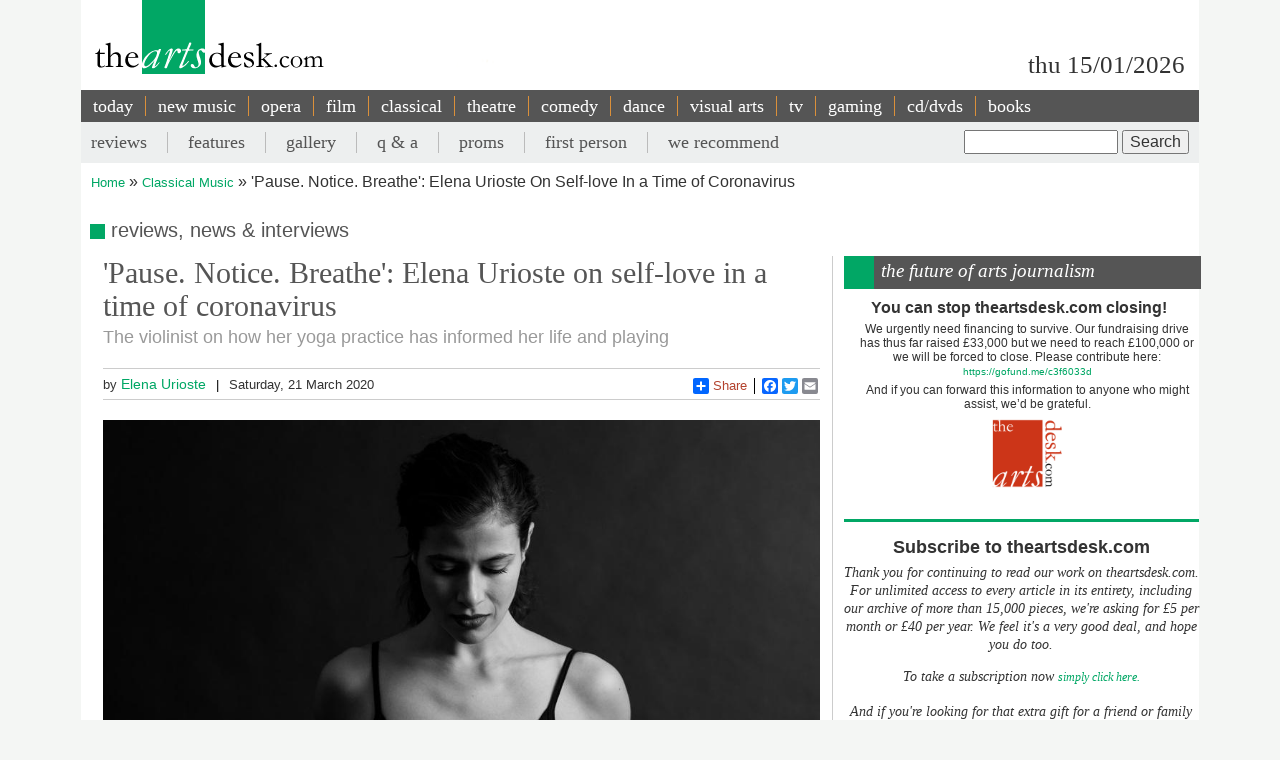

--- FILE ---
content_type: text/html; charset=UTF-8
request_url: https://theartsdesk.com/classical-music/pause-notice-breathe-elena-urioste-self-love-time-coronavirus
body_size: 17471
content:
<!DOCTYPE html>
<html lang="en" dir="ltr" prefix="content: http://purl.org/rss/1.0/modules/content/  dc: http://purl.org/dc/terms/  foaf: http://xmlns.com/foaf/0.1/  og: http://ogp.me/ns#  rdfs: http://www.w3.org/2000/01/rdf-schema#  schema: http://schema.org/  sioc: http://rdfs.org/sioc/ns#  sioct: http://rdfs.org/sioc/types#  skos: http://www.w3.org/2004/02/skos/core#  xsd: http://www.w3.org/2001/XMLSchema# ">
  <head>
    <meta charset="utf-8" />
<meta name="description" content="The Arts Desk’s team of professional critics offer unrivalled review coverage, in-depth interviews and features on popular music, classical, art, theatre, comedy, opera, comedy and dance. Dedicated art form pages, readers’ comments, What’s On and our user-friendly theatre and film recommendations" />
<meta name="abstract" content="Overnight reviews, interviews, features and opinion. Unrivalled coverage of popular music, classical, art, theatre, comedy, opera, comedy and dance." />
<link rel="canonical" href="http://theartsdesk.com/classical-music/pause-notice-breathe-elena-urioste-self-love-time-coronavirus" />
<meta property="og:title" content="&#039;Pause. Notice. Breathe&#039;: Elena Urioste on self-love in a time of coronavirus" />
<meta property="og:description" content="In my second year as a violin student at the Curtis Institute, my right arm started going numb from my elbow to my fingertips on a fairly regular basis. It was rather like how your limbs feel right before they fall asleep: not full-on pins and needles, but a dull, hot emptiness, like there was no blood to keep that piece of me alive and vibrant. I was overworked, sleep-deprived, and using my body as a landfill for garbage like Entemann’s donuts, Red Bull, and DeKuyper Sour Apple Pucker." />
<meta property="article:modified_time" content="2020-03-24T11:16:10+00:00" />
<meta name="twitter:title" content="&#039;Pause. Notice. Breathe&#039;: Elena Urioste on self-love in a time of coronavirus" />
<meta name="twitter:description" content="In my second year as a violin student at the Curtis Institute, my right arm started going numb from my elbow to my fingertips on a fairly regular basis. It was rather like how your limbs feel right before they fall asleep: not full-on pins and needles, but a dull, hot emptiness, like there was no blood to keep that piece of me alive and vibrant. I was overworked, sleep-deprived, and using my body as a landfill for garbage like Entemann’s donuts, Red Bull, and DeKuyper Sour Apple Pucker." />
<meta name="Generator" content="Drupal 10 (https://www.drupal.org)" />
<meta name="MobileOptimized" content="width" />
<meta name="HandheldFriendly" content="true" />
<meta name="viewport" content="width=device-width, initial-scale=1.0" />
<script type='text/javascript'>
  var googletag = googletag || {};
  googletag.cmd = googletag.cmd || [];
  // Add a place to store the slot name variable.
  googletag.slots = googletag.slots || {};

  (function() {
    var useSSL = 'https:' == document.location.protocol;
    var src = (useSSL ? 'https:' : 'http:') +
      '//securepubads.g.doubleclick.net/tag/js/gpt.js';

    var gads = document.createElement('script');
    gads.async = true;
    gads.type = 'text/javascript';
    gads.src = src;
    var node = document.getElementsByTagName('script')[0];
    node.parentNode.insertBefore(gads, node);
    
  })();
</script>
<script type="text/javascript">
  googletag.cmd.push(function() {

  
  googletag.slots["mpu"] = googletag.defineSlot("//6424144/MPU", [300, 250], "js-dfp-tag-mpu")

    .addService(googletag.pubads())

  
  
  
      ;

  });

</script>
<script type="text/javascript">
googletag.cmd.push(function() {

      googletag.pubads().enableAsyncRendering();
        googletag.pubads().enableSingleRequest();
        googletag.pubads().collapseEmptyDivs();
      
  googletag.enableServices();
});

</script>
<link rel="icon" href="/sites/default/files/favicon.ico" type="image/vnd.microsoft.icon" />
<link rel="amphtml" href="http://theartsdesk.com/classical-music/pause-notice-breathe-elena-urioste-self-love-time-coronavirus?amp" />

    <title>&#039;Pause. Notice. Breathe&#039;: Elena Urioste on self-love in a time of coronavirus | The Arts Desk</title>
    <link rel="stylesheet" media="all" href="/themes/contrib/stable/css/core/components/progress.module.css?t8hs4r" />
<link rel="stylesheet" media="all" href="/themes/contrib/stable/css/core/components/ajax-progress.module.css?t8hs4r" />
<link rel="stylesheet" media="all" href="/themes/contrib/stable/css/system/components/align.module.css?t8hs4r" />
<link rel="stylesheet" media="all" href="/themes/contrib/stable/css/system/components/fieldgroup.module.css?t8hs4r" />
<link rel="stylesheet" media="all" href="/themes/contrib/stable/css/system/components/container-inline.module.css?t8hs4r" />
<link rel="stylesheet" media="all" href="/themes/contrib/stable/css/system/components/clearfix.module.css?t8hs4r" />
<link rel="stylesheet" media="all" href="/themes/contrib/stable/css/system/components/details.module.css?t8hs4r" />
<link rel="stylesheet" media="all" href="/themes/contrib/stable/css/system/components/hidden.module.css?t8hs4r" />
<link rel="stylesheet" media="all" href="/themes/contrib/stable/css/system/components/item-list.module.css?t8hs4r" />
<link rel="stylesheet" media="all" href="/themes/contrib/stable/css/system/components/js.module.css?t8hs4r" />
<link rel="stylesheet" media="all" href="/themes/contrib/stable/css/system/components/nowrap.module.css?t8hs4r" />
<link rel="stylesheet" media="all" href="/themes/contrib/stable/css/system/components/position-container.module.css?t8hs4r" />
<link rel="stylesheet" media="all" href="/themes/contrib/stable/css/system/components/reset-appearance.module.css?t8hs4r" />
<link rel="stylesheet" media="all" href="/themes/contrib/stable/css/system/components/resize.module.css?t8hs4r" />
<link rel="stylesheet" media="all" href="/themes/contrib/stable/css/system/components/system-status-counter.css?t8hs4r" />
<link rel="stylesheet" media="all" href="/themes/contrib/stable/css/system/components/system-status-report-counters.css?t8hs4r" />
<link rel="stylesheet" media="all" href="/themes/contrib/stable/css/system/components/system-status-report-general-info.css?t8hs4r" />
<link rel="stylesheet" media="all" href="/themes/contrib/stable/css/system/components/tablesort.module.css?t8hs4r" />
<link rel="stylesheet" media="all" href="/modules/contrib/fivestar/css/fivestar.css?t8hs4r" />
<link rel="stylesheet" media="all" href="/themes/contrib/stable/css/views/views.module.css?t8hs4r" />
<link rel="stylesheet" media="all" href="/themes/contrib/stable/css/filter/filter.admin.css?t8hs4r" />
<link rel="stylesheet" media="all" href="/core/modules/layout_discovery/layouts/onecol/onecol.css?t8hs4r" />
<link rel="stylesheet" media="all" href="/modules/custom/tad_common/css/image_styles_everywhere.css?t8hs4r" />
<link rel="stylesheet" media="all" href="/themes/contrib/stable/css/core/assets/vendor/normalize-css/normalize.css?t8hs4r" />
<link rel="stylesheet" media="all" href="/themes/contrib/stable/css/core/normalize-fixes.css?t8hs4r" />
<link rel="stylesheet" media="all" href="/themes/contrib/classy/css/components/action-links.css?t8hs4r" />
<link rel="stylesheet" media="all" href="/themes/contrib/classy/css/components/breadcrumb.css?t8hs4r" />
<link rel="stylesheet" media="all" href="/themes/contrib/classy/css/components/button.css?t8hs4r" />
<link rel="stylesheet" media="all" href="/themes/contrib/classy/css/components/collapse-processed.css?t8hs4r" />
<link rel="stylesheet" media="all" href="/themes/contrib/classy/css/components/container-inline.css?t8hs4r" />
<link rel="stylesheet" media="all" href="/themes/contrib/classy/css/components/details.css?t8hs4r" />
<link rel="stylesheet" media="all" href="/themes/contrib/classy/css/components/exposed-filters.css?t8hs4r" />
<link rel="stylesheet" media="all" href="/themes/contrib/classy/css/components/field.css?t8hs4r" />
<link rel="stylesheet" media="all" href="/themes/contrib/classy/css/components/form.css?t8hs4r" />
<link rel="stylesheet" media="all" href="/themes/contrib/classy/css/components/icons.css?t8hs4r" />
<link rel="stylesheet" media="all" href="/themes/contrib/classy/css/components/inline-form.css?t8hs4r" />
<link rel="stylesheet" media="all" href="/themes/contrib/classy/css/components/item-list.css?t8hs4r" />
<link rel="stylesheet" media="all" href="/themes/contrib/classy/css/components/link.css?t8hs4r" />
<link rel="stylesheet" media="all" href="/themes/contrib/classy/css/components/links.css?t8hs4r" />
<link rel="stylesheet" media="all" href="/themes/contrib/classy/css/components/menu.css?t8hs4r" />
<link rel="stylesheet" media="all" href="/themes/contrib/classy/css/components/more-link.css?t8hs4r" />
<link rel="stylesheet" media="all" href="/themes/contrib/classy/css/components/pager.css?t8hs4r" />
<link rel="stylesheet" media="all" href="/themes/contrib/classy/css/components/tabledrag.css?t8hs4r" />
<link rel="stylesheet" media="all" href="/themes/contrib/classy/css/components/tableselect.css?t8hs4r" />
<link rel="stylesheet" media="all" href="/themes/contrib/classy/css/components/tablesort.css?t8hs4r" />
<link rel="stylesheet" media="all" href="/themes/contrib/classy/css/components/tabs.css?t8hs4r" />
<link rel="stylesheet" media="all" href="/themes/contrib/classy/css/components/textarea.css?t8hs4r" />
<link rel="stylesheet" media="all" href="/themes/contrib/classy/css/components/ui-dialog.css?t8hs4r" />
<link rel="stylesheet" media="all" href="/themes/contrib/classy/css/components/messages.css?t8hs4r" />
<link rel="stylesheet" media="all" href="/themes/contrib/classy/css/components/node.css?t8hs4r" />
<link rel="stylesheet" media="all" href="/themes/contrib/classy/css/components/progress.css?t8hs4r" />
<link rel="stylesheet" media="all" href="/themes/custom/artsdesk_theme/stylesheets/article_lb_section.css?t8hs4r" />
<link rel="stylesheet" media="all" href="/themes/custom/artsdesk_theme/stylesheets/article.css?t8hs4r" />
<link rel="stylesheet" media="all" href="/themes/custom/artsdesk_theme/stylesheets/blocks.css?t8hs4r" />
<link rel="stylesheet" media="all" href="/themes/custom/artsdesk_theme/stylesheets/category.css?t8hs4r" />
<link rel="stylesheet" media="all" href="/themes/custom/artsdesk_theme/stylesheets/homepage.css?t8hs4r" />
<link rel="stylesheet" media="all" href="/themes/custom/artsdesk_theme/stylesheets/site.css?t8hs4r" />

    <script type="application/json" data-drupal-selector="drupal-settings-json">{"path":{"baseUrl":"\/","pathPrefix":"","currentPath":"node\/84954","currentPathIsAdmin":false,"isFront":false,"currentLanguage":"en","currentQuery":{"_wrapper_format":"html"}},"pluralDelimiter":"\u0003","suppressDeprecationErrors":true,"ajaxPageState":{"libraries":"[base64]","theme":"artsdesk_theme","theme_token":null},"ajaxTrustedUrl":{"\/search\/node":true,"\/comment\/reply\/node\/84954\/comment_node_article":true},"gtag":{"tagId":"","consentMode":false,"otherIds":[],"events":[],"additionalConfigInfo":[]},"gtm":{"tagId":null,"settings":{"data_layer":"dataLayer","include_classes":false,"allowlist_classes":"","blocklist_classes":"","include_environment":false,"environment_id":"","environment_token":""},"tagIds":["GTM-P3QR8R"]},"statistics":{"data":{"nid":"84954"},"url":"\/modules\/contrib\/statistics\/statistics.php"},"ckeditor5Premium":{"isMediaInstalled":true},"user":{"uid":0,"permissionsHash":"c6e6155d32f07a2f62381393c316701ba799b323ff3132073ed10f7b48b0264e"}}</script>
<script src="/core/misc/drupalSettingsLoader.js?v=10.5.6"></script>
<script src="/modules/contrib/google_tag/js/gtag.js?t8hs4r"></script>
<script src="/modules/contrib/google_tag/js/gtm.js?t8hs4r"></script>

  </head>
  <body class="path-node page-node-type-article">
        <a href="#main-content" class="visually-hidden focusable skip-link">
      Skip to main content
    </a>
    <noscript><iframe src="https://www.googletagmanager.com/ns.html?id=GTM-P3QR8R"
                  height="0" width="0" style="display:none;visibility:hidden"></iframe></noscript>

      <div class="dialog-off-canvas-main-canvas" data-off-canvas-main-canvas>
    <div class="layout-container classical">

  <header role="banner">
    
  </header>

  <div class="l-logo-date-bar">
    <div class="l-logo">
      <div class="logo">
          <a href="/" title="Home">
            <img src="/themes/custom/artsdesk_theme/logo.png" alt="Home">
          </a>
          <div class="bgColorLogo"></div>
      </div>
    </div>
    <div class="l-date">
        thu 15/01/2026
    </div>
  </div>

  <nav id="mobile_menu">
    <ul>
      <li id="mobile_section" class=""><a id="tab1button">Sections</a></li>
      <li id="mobile_search" class=""><a id="tab2button">Search</a></li>
    </ul>
  </nav>
  <div id="tab1" class="tab_content ui-tabs-panel ui-widget-content ui-corner-bottom">
    <div class="block block-menu" id="block-menu-primary-links">
      <ul id="main-menu" class="menu">
        <li><a href="/" title="" class="active-trail active">today</a></li>
        <li><a href="/new-music" class="olive">new music</a></li>
        <li><a href="/opera" class="orange">opera</a></li>
        <li><a href="/film" class="maroon">film</a></li>
        <li><a href="/classical" class="green">classical</a></li>
        <li><a href="/theatre" class="lilac">theatre</a></li>
        <li><a href="/comedy" class="pink">comedy</a></li>
        <li><a href="/dance" class="yellow">dance</a></li>
        <li><a href="/visual-arts" class="lightOlive">visual arts</a></li>
        <li><a href="/tv" class="lime">tv</a></li>
        <li><a href="/gaming" title="">gaming</a></li>
        <li><a href="/cdsdvds" title="">CD/DVDs</a></li>
        <li><a href="/books" title="">Books</a></li>
        <li><a href="/">&nbsp;</a></li>
      </ul>
    </div>
  </div>
  <div id="tab2" class="tab_content ui-tabs-panel ui-widget-content ui-corner-bottom">
    <div id="small-search-box">
      <div id="block-search-form--2" class="block block-search">
        <div class="content">
          <form action="/" method="post" id="search-block-form" accept-charset="UTF-8">
            <div>
              <div class="container-inline">
                <h2 class="element-invisible">Search form</h2>
                <div class="form-item form-type-textfield form-item-search-block-form">
                  <label class="element-invisible" for="edit-search-block-form--2">Search </label>
                  <input title="Enter the terms you wish to search for." type="text" id="edit-search-block-form--2" name="search_block_form" value="" size="15" maxlength="128" class="form-text">
                </div>
                <div class="form-actions form-wrapper" id="edit-actions">
                  <input type="submit" id="edit-submit" name="op" value="Search" class="form-submit">
                </div>
                <input type="hidden" name="form_build_id" value="form-457jQYmP7TNOH3OBB2iLVURur8sJqAEgHvXgJP_Znuw">
                <input type="hidden" name="form_id" value="search_block_form">
              </div>
            </div>
          </form>
        </div>
      </div>
    </div>
  </div>


    <div class="region region-primary-menu">
    <nav role="navigation" aria-labelledby="block-artsdesk-theme-main-menu-menu" id="block-artsdesk-theme-main-menu" class="block block-menu navigation menu--main">
            
  <h2 class="visually-hidden" id="block-artsdesk-theme-main-menu-menu">Main navigation</h2>
  

        
                <ul class="menu menu--level-1">
                    <li class="menu-item">
        <a href="/" data-drupal-link-system-path="&lt;front&gt;">today</a>
              </li>
                <li class="menu-item">
        <a href="/new-music" data-drupal-link-system-path="node/93425">new music</a>
              </li>
                <li class="menu-item">
        <a href="/opera" data-drupal-link-system-path="node/93424">opera</a>
              </li>
                <li class="menu-item">
        <a href="/film" data-drupal-link-system-path="node/93423">film</a>
              </li>
                <li class="menu-item">
        <a href="/classical" data-drupal-link-system-path="node/93422">classical</a>
              </li>
                <li class="menu-item">
        <a href="/theatre" data-drupal-link-system-path="node/93421">theatre</a>
              </li>
                <li class="menu-item">
        <a href="/comedy" data-drupal-link-system-path="node/93420">comedy</a>
              </li>
                <li class="menu-item">
        <a href="/dance" data-drupal-link-system-path="node/93419">dance</a>
              </li>
                <li class="menu-item">
        <a href="/visual-arts" data-drupal-link-system-path="node/93418">visual arts</a>
              </li>
                <li class="menu-item">
        <a href="/tv" data-drupal-link-system-path="node/93417">tv</a>
              </li>
                <li class="menu-item">
        <a href="/gaming" data-drupal-link-system-path="node/93416">gaming</a>
              </li>
                <li class="menu-item">
        <a href="/node/93427" data-drupal-link-system-path="node/93427">cd/dvds</a>
              </li>
                <li class="menu-item">
        <a href="/node/93426" data-drupal-link-system-path="node/93426">books</a>
              </li>
        </ul>
  


  </nav>

  </div>

    <div class="region region-secondary-menu">
    <div class="search-block-form block block-search container-inline" data-drupal-selector="search-block-form" id="block-searchform" role="search">
  
    
      <form action="/search/node" method="get" id="search-block-form" accept-charset="UTF-8">
  <div class="js-form-item form-item js-form-type-search form-type-search js-form-item-keys form-item-keys form-no-label">
      <label for="edit-keys" class="visually-hidden">Search</label>
        <input title="Enter the terms you wish to search for." data-drupal-selector="edit-keys" type="search" id="edit-keys" name="keys" value="" size="15" maxlength="128" class="form-search" />

        </div>
<div data-drupal-selector="edit-actions" class="form-actions js-form-wrapper form-wrapper" id="edit-actions"><input data-drupal-selector="edit-submit" type="submit" id="edit-submit" value="Search" class="button js-form-submit form-submit" />
</div>

</form>

  </div>
<nav role="navigation" aria-labelledby="block-artsdesk-theme-secondarymenu-menu" id="block-artsdesk-theme-secondarymenu" class="block block-menu navigation menu--secondary-menu">
            
  <h2 class="visually-hidden" id="block-artsdesk-theme-secondarymenu-menu">Secondary menu</h2>
  

        
                <ul class="menu menu--level-1">
                    <li class="menu-item">
        <a href="/reviews" data-drupal-link-system-path="node/93414">reviews</a>
              </li>
                <li class="menu-item">
        <a href="/features" data-drupal-link-system-path="node/93413">features</a>
              </li>
                <li class="menu-item">
        <a href="/galleries" data-drupal-link-system-path="node/93412">gallery</a>
              </li>
                <li class="menu-item">
        <a href="/q" data-drupal-link-system-path="node/93411">q &amp; a</a>
              </li>
                <li class="menu-item">
        <a href="/topics/proms" data-drupal-link-system-path="taxonomy/term/369">proms</a>
              </li>
                <li class="menu-item">
        <a href="/topics/first-person" data-drupal-link-system-path="taxonomy/term/2068">first person</a>
              </li>
                <li class="menu-item">
        <a href="/we-recommend" data-drupal-link-system-path="node/93410">we recommend</a>
              </li>
        </ul>
  


  </nav>

  </div>


    <div class="region region-breadcrumb">
    <div id="block-artsdesk-theme-breadcrumbs" class="block block-system block-system-breadcrumb-block">
  
    
        <nav class="breadcrumb" role="navigation" aria-labelledby="system-breadcrumb">
    <h2 id="system-breadcrumb" class="visually-hidden">Breadcrumb</h2>
    <ol>
          <li>
                  <a href="/">Home</a>
              </li>
          <li>
                  <a href="/classical-music">Classical Music</a>
              </li>
          <li>
                  &#039;Pause. Notice. Breathe&#039;: Elena Urioste On Self-love In a Time of Coronavirus
              </li>
        </ol>
  </nav>

  </div>

  </div>


    <div class="region region-highlighted">
    <div data-drupal-messages-fallback class="hidden"></div>

  </div>


  

  <main role="main">
    <a id="main-content" tabindex="-1"></a>
    <div class="layout-content">
        <div class="region region-content">
    <div id="block-artsdesk-theme-artsdesk-new-system-main" class="block block-system block-system-main-block">
  
    
      
<article data-history-node-id="84954" about="/classical-music/pause-notice-breathe-elena-urioste-self-love-time-coronavirus" typeof="schema:Article" class="node node--type-article node--view-mode-full">

  
      <span property="schema:name" content="&#039;Pause. Notice. Breathe&#039;: Elena Urioste on self-love in a time of coronavirus" class="rdf-meta hidden"></span>
  <span property="schema:interactionCount" content="UserComments:0" class="rdf-meta hidden"></span>


  
  <div class="node__content">
      <div class="layout layout--onecol">
    <div  class="layout__region layout__region--content">
      <div class="block block-tad-common block-article-category-title-block">
  
    
      reviews, news & interviews
  </div>

    </div>
  </div>
    <div class="layout layout--article">

        <div   class="layout__region layout__region--first layout__region-sidebar region-small" >
            <div  class="layout__region layout__region--third layout__region-sidebar region-small" >
                                    <div class="block block-layout-builder block-field-blocknodearticletitle">
  
    
      <span property="schema:name" class="field field--name-title field--type-string field--label-hidden">
  <h1 class="articleTitle">&#039;Pause. Notice. Breathe&#039;: Elena Urioste on self-love in a time of coronavirus</h1>
</span>

  </div>
<div class="block block-layout-builder block-field-blocknodearticlefield-tag-line">
  
    
      
      <h2 class="tagline">The violinist on how her yoga practice has informed her life and playing</h2>
  
  </div>
<div class="block block-tad-common block-article-author-date-block">
  
    
      <div class='author_date'><span class='author'>by&nbsp;<a href='/user/20628'>Elena Urioste</a></span><span class='created'>Saturday, 21 March 2020</span></div>
  </div>
<div class="block block-tad-common block-article-share-block">
  
    
      <div class="shareThis">
  <h3>share this article</h3>
	<span class="like">
			<iframe src="//www.facebook.com/plugins/like.php?href&amp;send=false&amp;layout=button_count&amp;width=450&amp;show_faces=false&amp;action=like&amp;colorscheme=light&amp;font&amp;height=21" scrolling="no" frameborder="0" style="border:none; overflow:hidden; width:450px; height:21px;" allowTransparency="true"></iframe>
	</span>
	<!-- Place this tag where you want the +1 button to render -->
	<span class="plusone"><g:plusone size="small"></g:plusone></span>

	<!-- Place this render call where appropriate -->
	<script type="text/javascript">
		window.___gcfg = {lang: "en-GB"};

		(function() {
			var po = document.createElement("script"); po.type = "text/javascript"; po.async = true;
			po.src = "https://apis.google.com/js/plusone.js";
			var s = document.getElementsByTagName("script")[0]; s.parentNode.insertBefore(po, s);
		})();
	</script>


	<div class="a2a_kit a2a_default_style">
		<a class="a2a_dd" href="https://www.addtoany.com/share_save">Share</a>
		<span class="a2a_divider"></span>
		<a class="a2a_button_facebook"></a>
		<a class="a2a_button_twitter"></a>
		<a class="a2a_button_email"></a>
	 <?php echo init_print_link($node); ?>
	</div>
	<script type="text/javascript">
	var a2a_config = a2a_config || {};
	a2a_config.onclick = 1;
	</script>
	<script type="text/javascript" src="https://static.addtoany.com/menu/page.js"></script>
 </div> <!-- shareThis -->
  </div>
<div class="block block-layout-builder block-field-blocknodearticlefield-mast-image">
  
    
      
            <div class="field field--name-field-mast-image field--type-image field--label-hidden field__item">    <picture>
                  <source srcset="/sites/default/files/styles/1434_wide/public/mastimages/_DSC5913-2.jpg?itok=_8e38vZA 1x" media="all and (min-width: 975px)" type="image/jpeg" width="1000" height="923"/>
              <source srcset="/sites/default/files/styles/1434_wide/public/mastimages/_DSC5913-2.jpg?itok=_8e38vZA 1x" media="all and (min-width: 641px) and (max-width: 974px)" type="image/jpeg" width="1000" height="923"/>
              <source srcset="/sites/default/files/styles/1280_wide/public/mastimages/_DSC5913-2.jpg?itok=S-vOR8F8 1x" media="all and (max-width: 640px)" type="image/jpeg" width="1000" height="923"/>
                  <img loading="lazy" width="840" height="775" src="/sites/default/files/styles/840_wide/public/mastimages/_DSC5913-2.jpg?itok=ZXBjmfRV" alt="" title="Elena Urioste: &#039;I  choose to do what my decade of yoga experience and 200 hours of teacher training has taught me&#039;" typeof="foaf:Image" />

  </picture>
<div class="mast_image_title">Elena Urioste: &#039;I  choose to do what my decade of yoga experience and 200 hours of teacher training has taught me&#039;</div>


</div>
      
  </div>
<div class="block block-layout-builder block-field-blocknodearticlefield-mast-image-credits">
  
    
      
            <div class="field field--name-field-mast-image-credits field--type-string field--label-hidden field__item">All images by Daniel Kavazos</div>
      
  </div>

                            </div>
            <div  class="layout__region layout__region--fourth layout__region-sidebar region-small" >
                                    <div class="block block-layout-builder block-field-blocknodearticlebody">
      <div id="unsubscribed_summary">
      
            <div property="schema:text" class="clearfix text-formatted field field--name-body field--type-text-with-summary field--label-hidden field__item"><p>In my second year as a <a href="https://theartsdesk.com/topics/violin" title="Violin on theartsdesk">violin</a> student at the Curtis Institute, my right arm started going numb from my elbow to my fingertips on a fairly regular basis. It was rather like how your limbs feel right before they fall asleep: not full-on pins and needles, but a dull, hot emptiness, like there was no blood to keep that piece of me alive and vibrant. I was overworked, sleep-deprived, and using my body as a landfill for garbage like Entemann’s donuts, Red Bull, and DeKuyper Sour Apple Pucker. The arm numbness was exacerbated by sitting, so I had to be excused from orchestra regularly, incurring the wrath and eye-rolls of the Curtis orchestra manager.</p></div>
      
    </div>
    <div id="transparent_div" class="PicoSignal">
    </div>
    <div id="pico">
      
            <div property="schema:text" class="clearfix text-formatted field field--name-body field--type-text-with-summary field--label-hidden field__item"><p>My mentors and fellow classmates were as clueless about how to remedy my issue, let alone what might be causing it, as I was. The best advice anyone could give me was to go see the local “hand doctor”, whose solutions to musicians’ ailments almost always involved a scalpel. Finally, a friend suggested that I go see a Rolfer. I had no idea what that meant, and frankly I’m still a little hazy on it, but by that point I was just desperate to have a functional bow arm.</p><p>The Rolfing worked, sort of, but only after I’d shelled out thousands of dollars for the prescribed ten sessions of treatment, many of which had little or nothing to do with my actual issue. My numbness mostly went away - perhaps from the hands-on bodywork or maybe just due to my own sheer will - but each time the sensation showed signs of returning in the months following, I grew terrified. I had no idea what the numbness meant or how to fix it on my own. <img src="/sites/default/files/images/stories/CLASSICAL/David_Nice/DSC08380.jpg" alt="Elena Urioste and Melissa White" class="imgCol" width="1000" height="666">Fast-forward to the summer of 2009, when I stumbled into my first hot yoga class in lower Manhattan feeling anxious, heartbroken, and lost, with the aim not of managing violin-related injuries but rather of reclaiming my mojo out of the ashes of a relationship-gone-wrong.&nbsp;I remember every detail of that class: the view of the Flatiron building across the street, the woefully unabsorbent fabric of my outfit, the name of the kind student to my right who graciously demonstrated anything I didn’t immediately understand (Hilary). I emerged drenched and exhausted, but like a fire had been ignited within me. From my first 90 minutes of focusing, breathing, and balancing on a mat, I knew I had found home.</p><p>As the days ticked by and I began to fall out of love with a dishonest man and in love with a yoga practice that demanded that I engage deeply, unrelentingly honestly with myself, fellow violinist and one of my dearest friends, Melissa White (<strong>pictured above</strong> with Urioste), was simultaneously dipping her toes into the same practice a few hundred miles north. That October on an early-days Sphinx Chamber Orchestra tour, we got to chatting about our experiences with integrating yoga into our hectic lives as performers: lo and behold, she was just as enamoured as I was and the benefits that we were both discovering as a result of practicing regularly had, in just a few short months, already transformed our relationships with the violin.</p><p>We noticed improved muscular control in our playing, a healthier balance of compassion and discipline in the practice room, an easier time managing performance nerves, and a greater sense of peace with the world around us (which, let me tell you, <em>really</em> comes in handy at airports). Both active teachers within our respective musical careers, we began noticing ourselves advising students to explore&nbsp;principles learned in yoga classes as much&nbsp;as those from&nbsp;our own musical studies.</p><p>The truth is, the two fields are inextricably linked, and out of this realization the idea for our programme, Intermission [see link below], was born in 2017. What started as little more as a conceptual pipe dream - sharing pearls of yoga wisdom with our fellow musicians over dinner at our shared kitchen table in Manhattan - has grown into a multifaceted enterprise that includes retreats for professional musicians, sessions for music students, and a free app [link below] that offers music, movement and mindfulness tools to musicians of all ages and stages. <img src="/sites/default/files/images/stories/CLASSICAL/David_Nice/_DSC5804.jpg" alt="Elena Urioste practising yoga" class="imgCol" width="1000" height="667">Yoga is by no means a panacea, and nor is it a cult. The very best yoga, at its core, is science — non-invasive, basic, “the foot bone’s connected to the... leg bone!” science. I am not a medical professional, nor am I an anatomy scholar, but what I am, now, is a recently certified yoga teacher and longtime devoted practitioner who is acutely aware of her body, in tune with how it feels at any given moment. I have a healthy enough understanding of what joint/muscle/ligament is supposed to go where so that when something doesn’t feel good, I know how to move it to correct the problem and prevent more serious issues. I know to take breaks when I feel stiff or fatigued from playing. I know that it is okay to admit when I feel pain or discomfort, and that it’s also okay to tell people off when they roll their eyes at you.</p><p>On a deeper level, the practice of yoga has allowed my body to clear space for whatever it is that I need at any given moment — stillness, clarity, compassion, fire, deeper curiosity, patience — and has helped me to cultivate the ability to pause before I react. Yoga is a way of life that includes a physical practice, yes, but&nbsp;<em>asana</em>&nbsp;are also portals to anything deeper that you need or want: mental focus, meditation, emotional expansion, deep spirituality, or anything else entirely personal or perhaps even undefinable. Love. Self-love: perhaps the most fundamental kind.</p><p>And so, here we are now, amidst a bout of international panic due to COVID-19/coronavirus/the "beer" + "germ" emojis (the latter being my preferred method of depicting it in print). The classical music industry is certainly no stranger to the havoc it’s wrought - in fact the performing arts seem to be taking one of the biggest hits, as our craft depends on large gatherings of people showing up to experience that which we've worked so hard to prepare. Concerts are cancelled, travel is restricted or downright impossible, and weeks, months, years of preparation for performances, auditions, and projects have seemingly evaporated into thin air. Few have been spared, from the sparkliest opera stars to those of us scraping together the next month’s rent through more intimate gigs - scrolling through social media this past week, I feel truly devastated for my friends, colleagues, and students, all of whom appear to be affected in some way or another by the fallout of this devastating pandemic.</p><p><strong>Watch Elena Urioste and Melissa White in action<br></strong></p><p><iframe src="https://www.youtube.com/embed/aOcMHmiG5Zk" width="425" height="350" frameborder="0"></iframe></p><p>Whatever our thoughts or practices regarding the health concerns of the coronavirus, it appears none of us are immune to the psychological, logistical, and financial ramifications of the virus and our governments’ attempts to manage its spread. I wish that there was something I could do to salvage the cancelled concerts (my own included), soothe the crushing disappointment of travel plans gone awry, and slow the spread of this terrible virus. In all honesty, I’m immensely worried myself - how will I get through the next few months financially, how will this mess affect my UK spouse visa application which has taken months to compile and years off my life? - but I know that realistically, none of these things are within my control and are ultimately less important than keeping others and myself safe. I could join the mass hysteria, scream and moan and hoard toilet paper and blame people and feel sorry for myself… or I can choose to do what my decade of yoga experience and 200 hours of teacher training has taught me:</p><p>Pause. Notice. Breathe.&nbsp;&nbsp;</p><p>One silver lining of this pandemic has been that I’ve observed unprecedented levels of generosity and compassion from my fellow musicians, many of them offering videos of themselves pouring their hearts out through their music, teaching tips and advice, and virtual shoulders to lean on. My own powers to control this virus and its associated fallout are obviously limited, but I do feel confident in my ability to bring large swathes of people - nervous performers, squirmy kids, skeptics, Type A overachievers, and habitual worriers alike - into a place of calm through slow, mindful breathing. I know how to regulate my own heart rate, manage my anxiety levels, keep my body busy in productive ways, and pause before reacting impulsively or potentially destructively. Yoga has afforded me these tools, as a musician and a human, and now, through our own little video offering, Melissa and I would like to some of share them with you in the hopes that they’ll provide some small comfort during this time of great uncertainty. I’m determined to find a way to help my fellow musicians, in moments of struggle and relative normalcy alike, and I hope that the intersection of my two passions — music and yoga&nbsp;— can afford my fellow humans even a fleeting moment of solace.</p><p><em>Elena Urioste and her husband, the pianist Tom Poster, are also offering "<a href="https://www.youtube.com/results?search_query=%23UriPosteJukeBox" class="yt-simple-endpoint style-scope yt-formatted-string">#UriPosteJukeBox</a><span class="style-scope yt-formatted-string" dir="auto">, the self-isolation, self-entertainment project...as we wait out COVID-19!</span>". Now on YouTube (click on the hashtag)</em></p><ul><li><a href="https://theartsdesk.com/classical-music/classical-cds-weekly-grieg-sibelius-papagena" title="Urioste/Poster Grieg CD reviewed on theartsdesk"><em>Graham Rickson review Elena Urioste's disc of Grieg Violin Sonata with husband Tom Poster in his Classical CDs Weekly column</em></a></li><li><a href="https://www.intermissionsessions.com/" title="Intermission website">Intermission'<em>s website</em></a></li><li><a href="https://apps.apple.com/us/app/intermission-app/id1464473222" title="Free Intermission app"><em>Download the free </em>Intermission<em> app</em></a></li></ul></div>
      
    </div> <!-- Close pico div -->
  </div>
<div class="block block-layout-builder block-field-blocknodearticlecomment-node-article">
        <section class="field field--name-comment-node-article field--type-comment field--label-hidden comment-wrapper">
  
  

      <div class="add_comment_form_outer">
      <div class="add_comment_form">
        <span class="brick"></span>
        <h2 class="title comment-form__title">Add comment</h2>
        <form class="comment-comment-node-article-form comment-form" data-user-info-from-browser data-drupal-selector="comment-form" action="/comment/reply/node/84954/comment_node_article" method="post" id="comment-form" accept-charset="UTF-8">
  <div class="js-form-item form-item js-form-type-textfield form-type-textfield js-form-item-name form-item-name">
      <label for="edit-name" class="js-form-required form-required">Your name</label>
        <input data-drupal-default-value="Anonymous" data-drupal-selector="edit-name" type="text" id="edit-name" name="name" value="" size="30" maxlength="60" class="form-text required" required="required" aria-required="true" />

        </div>
<div class="js-form-item form-item js-form-type-email form-type-email js-form-item-mail form-item-mail">
      <label for="edit-mail" class="js-form-required form-required">Email</label>
        <input data-drupal-selector="edit-mail" aria-describedby="edit-mail--description" type="email" id="edit-mail" name="mail" value="" size="30" maxlength="64" class="form-email required" required="required" aria-required="true" />

            <div id="edit-mail--description" class="description">
      The content of this field is kept private and will not be shown publicly.
    </div>
  </div>
<div class="js-form-item form-item js-form-type-url form-type-url js-form-item-homepage form-item-homepage">
      <label for="edit-homepage">Homepage</label>
        <input data-drupal-selector="edit-homepage" type="url" id="edit-homepage" name="homepage" value="" size="30" maxlength="255" class="form-url" />

        </div>
<input autocomplete="off" data-drupal-selector="form-zbtp1y7ndcicctl9pljus99uwkbgfqzucdvgsovxo0q" type="hidden" name="form_build_id" value="form-zBtP1Y7NdCIcCtL9pLJUS99UwKbGFqZucDvGsOVXo0Q" />
<input data-drupal-selector="edit-comment-comment-node-article-form" type="hidden" name="form_id" value="comment_comment_node_article_form" />
<input data-drupal-selector="edit-honeypot-time" type="hidden" name="honeypot_time" value="zadVxT9Q6qplbv7FhArKJmYKz0cIWyvjo5DhIfrKewA" />
<div class="field--type-language field--name-langcode field--widget-language-select js-form-wrapper form-wrapper" data-drupal-selector="edit-langcode-wrapper" id="edit-langcode-wrapper">      
  </div>
<div class="field--type-string field--name-subject field--widget-string-textfield js-form-wrapper form-wrapper" data-drupal-selector="edit-subject-wrapper" id="edit-subject-wrapper">      <div class="js-form-item form-item js-form-type-textfield form-type-textfield js-form-item-subject-0-value form-item-subject-0-value">
      <label for="edit-subject-0-value">Subject</label>
        <input class="js-text-full text-full form-text" data-drupal-selector="edit-subject-0-value" type="text" id="edit-subject-0-value" name="subject[0][value]" value="" size="60" maxlength="64" placeholder="" />

        </div>

  </div>
<div class="field--type-text-long field--name-comment-body field--widget-text-textarea js-form-wrapper form-wrapper" data-drupal-selector="edit-comment-body-wrapper" id="edit-comment-body-wrapper">      <div class="js-text-format-wrapper text-format-wrapper js-form-item form-item">
  <div class="js-form-item form-item js-form-type-textarea form-type-textarea js-form-item-comment-body-0-value form-item-comment-body-0-value">
      <label for="edit-comment-body-0-value" class="js-form-required form-required">Comment</label>
        <div class="form-textarea-wrapper">
  <textarea class="js-text-full text-full form-textarea required resize-vertical" data-entity_embed-host-entity-langcode="en" data-media-embed-host-entity-langcode="en" data-drupal-selector="edit-comment-body-0-value" id="edit-comment-body-0-value" name="comment_body[0][value]" rows="5" cols="60" placeholder="" required="required" aria-required="true"></textarea>
</div>

        </div>
<div class="js-filter-wrapper filter-wrapper js-form-wrapper form-wrapper" data-drupal-selector="edit-comment-body-0-format" id="edit-comment-body-0-format"><div class="filter-help js-form-wrapper form-wrapper" data-drupal-selector="edit-comment-body-0-format-help" id="edit-comment-body-0-format-help"><a href="/filter/tips" target="_blank" data-drupal-selector="edit-comment-body-0-format-help-about" id="edit-comment-body-0-format-help-about">About text formats</a></div>
<div class="js-filter-guidelines filter-guidelines js-form-wrapper form-wrapper" data-drupal-selector="edit-comment-body-0-format-guidelines" id="edit-comment-body-0-format-guidelines"><div data-drupal-format-id="plain_text" class="filter-guidelines-item filter-guidelines-plain_text">
  <h4 class="label">Plain text</h4>
  
  
      
          <ul class="tips">
                      <li>No HTML tags allowed.</li>
                      <li>Lines and paragraphs break automatically.</li>
                      <li>Web page addresses and email addresses turn into links automatically.</li>
            </ul>
    
      
  
</div>
</div>
</div>

  </div>

  </div>
<div data-drupal-selector="edit-actions" class="form-actions js-form-wrapper form-wrapper" id="edit-actions"><input data-drupal-selector="edit-submit" type="submit" id="edit-submit--2" name="op" value="Save" class="button button--primary js-form-submit form-submit" />
<input data-drupal-selector="edit-preview" type="submit" id="edit-preview" name="op" value="Preview" class="button js-form-submit form-submit" />
</div>
<div class="url-textfield js-form-wrapper form-wrapper" style="display: none !important;"><div class="js-form-item form-item js-form-type-textfield form-type-textfield js-form-item-url form-item-url">
      <label for="edit-url">Leave this field blank</label>
        <input autocomplete="off" data-drupal-selector="edit-url" type="text" id="edit-url" name="url" value="" size="20" maxlength="128" class="form-text" />

        </div>
</div>

</form>

      </div>
    </div>
  
</section>

  </div>

                            </div>
            <div  class="layout__region layout__region--fifth layout__region-sidebar region-small" >
                                    <div class="block block-layout-builder block-field-blocknodearticlefield-pullquote">
  
    
      
            <div class="field field--name-field-pullquote field--type-string-long field--label-hidden field__item">Scrolling through social media this past week, I feel truly devastated for my friends, colleagues, and students</div>
      
  </div>
<div class="block block-tad-common block-article-editor-rating-block">
  
    
      <div class="editorRating"><h3>rating</h3><div class="fivestar-default"><div class="fivestar-widget-static fivestar-widget-static-vote fivestar-widget-static-5 clearfix"><div class="star star-1 star-odd star-first"><span class="off">0</span></div><div class="star star-2 star-even"><span class="off"></span></div><div class="star star-3 star-odd"><span class="off"></span></div><div class="star star-4 star-even"><span class="off"></span></div><div class="star star-5 star-odd star-last"><span class="off"></span></div></div></div></div>
  </div>
<div class="block block-layout-builder block-field-blocknodearticlefield-related-content">
  
    
      <div class="field field--name-field-related-content field--type-entity-reference field--label-above">
  <h3>related articles</h3>
      <div class="field__items">
        <div class="field__item"><a href="/classical-music/classical-cds-weekly-grieg-sibelius-papagena" hreflang="und">Classical CDs Weekly: Grieg, Sibelius, Papagena</a></div>
      <div class="field__item"><a href="/classical-music/kaleidoscope-chamber-collective-wigmore-hall-review-joyous-celebration" hreflang="und">Kaleidoscope Chamber Collective, Wigmore Hall review - a joyous celebration</a></div>
      <div class="field__item"><a href="/classical-music/urioste-chineke-orchestra-edusei-qeh-review-precious-gem-catches-light-last" hreflang="und">Urioste, Chineke! Orchestra, Edusei, QEH review – a precious gem catches the light at last</a></div>
      <div class="field__item"><a href="/classical-music/first-person-plural-calidore-string-quartet-music-their-torn-nation" hreflang="und">First Person Plural: the Calidore String Quartet on music for their torn nation</a></div>
      <div class="field__item"><a href="/classical-music/theartsdesk-qa-violinist-vadim-repin" hreflang="und">theartsdesk Q&amp;A: violinist Vadim Repin</a></div>
        </div>
  </div>

  </div>
<div class="block block-layout-builder block-field-blocknodearticletaxonomy-vocabulary-2">
  
    
      <div class="taxonomy">
  <h3>explore topics</h3>
  <div class="field field--name-taxonomy-vocabulary-2 field--type-entity-reference field--label-above field__items">
    <ul>
          <li><a href="/features-0">Features</a></li>
          <li><a href="/classical-music">Classical music</a></li>
          <li><a href="/topics/first-person">First Person</a></li>
        </ul>
  </div>
</div>

  </div>
<div class="block block-tad-common block-article-share-block">
  
    
      <div class="shareThis">
  <h3>share this article</h3>
	<span class="like">
			<iframe src="//www.facebook.com/plugins/like.php?href&amp;send=false&amp;layout=button_count&amp;width=450&amp;show_faces=false&amp;action=like&amp;colorscheme=light&amp;font&amp;height=21" scrolling="no" frameborder="0" style="border:none; overflow:hidden; width:450px; height:21px;" allowTransparency="true"></iframe>
	</span>
	<!-- Place this tag where you want the +1 button to render -->
	<span class="plusone"><g:plusone size="small"></g:plusone></span>

	<!-- Place this render call where appropriate -->
	<script type="text/javascript">
		window.___gcfg = {lang: "en-GB"};

		(function() {
			var po = document.createElement("script"); po.type = "text/javascript"; po.async = true;
			po.src = "https://apis.google.com/js/plusone.js";
			var s = document.getElementsByTagName("script")[0]; s.parentNode.insertBefore(po, s);
		})();
	</script>


	<div class="a2a_kit a2a_default_style">
		<a class="a2a_dd" href="https://www.addtoany.com/share_save">Share</a>
		<span class="a2a_divider"></span>
		<a class="a2a_button_facebook"></a>
		<a class="a2a_button_twitter"></a>
		<a class="a2a_button_email"></a>
	 <?php echo init_print_link($node); ?>
	</div>
	<script type="text/javascript">
	var a2a_config = a2a_config || {};
	a2a_config.onclick = 1;
	</script>
	<script type="text/javascript" src="https://static.addtoany.com/menu/page.js"></script>
 </div> <!-- shareThis -->
  </div>

                            </div>
        </div>

        <div  class="layout__region layout__region--second layout__region-main region-medium" >
                            <div class="block block-block-content block-block-content662b7af2-e998-47a4-a714-213b8c5d6a5f">
  
    
      
            <div class="clearfix text-formatted field field--name-body field--type-text-with-summary field--label-hidden field__item"><div class="the_future_of_arts_journalism"><h2 class="red_grey_header_bar">the future of arts journalism</h2><h4>You can stop <strong>theartsdesk.com</strong> closing!&nbsp;</h4><div class="body-content"><p>We urgently need financing to survive. Our fundraising drive has thus far raised £33,000 but we need to reach £100,000 or we will be forced to close. Please contribute here: <a href="https://gofund.me/c3f6033d">https://gofund.me/c3f6033d</a></p><p>And if you can forward this information to anyone who might assist, we’d be grateful.</p><center><p><img height="75" src="/sites/default/files/images/TAD%20Logo%20Social.png" width="75"></p></center></div></div></div>
      
  </div>
<div class="block block-block-content block-block-content159d8ef3-1a9b-42fd-9f1d-529489a4db57">
  
    
      
            <div class="clearfix text-formatted field field--name-body field--type-text-with-summary field--label-hidden field__item">
<div class="donateBox">
<h4>Subscribe to theartsdesk.com</h4>

<p>Thank you for continuing to read our work on&nbsp;theartsdesk.com. For unlimited access to every article in its entirety, including our archive of more than 15,000 pieces, we're asking for £5 per month or £40 per year. We feel it's a very good deal, and hope you do too.</p>

<p><em>To take a subscription now&nbsp;<a href="https://hype.co/@theartsdeskcom/66kajkq6">simply click here</a></em><a href="https://hype.co/@theartsdeskcom/66kajkq6">.</a></p>

<p>And if you're looking for that extra gift for a friend or family member, why not treat them to a <em>theartsdesk.com <a href="https://hype.co/@theartsdeskcom/66kajkq6" target="_blank">gift subscription</a></em>?</p>
</div>

</div>
      
  </div>
<div class="block block-dfp block-dfp-ad3be24c67-d68b-49b3-b074-cff92d372483">
  
    
      <div id="js-dfp-tag-mpu">
        <script type="text/javascript">
            googletag.cmd.push(function() {
                googletag.display('js-dfp-tag-mpu');
            });
    
    </script>
</div>

  </div>
<div class="views-element-container block block-views block-views-blocklatest-genre-block-1">
  <h2 class="red_grey_header_bar">
    more classical music
  </h2>
      <div><div class="view view-latest-genre view-id-latest_genre view-display-id-block_1 js-view-dom-id-8f55655a4c78078dc6da4253bc4cd092fc0bb65e2261de4e1ec6ebe67d38f562">
  
    
      
      <div class="view-content">
          <div class="views-row"><div class="views-field views-field-field-mast-image"><div class="field-content">  <a href="/classical-music/search-youkali-katie-bray-friends-fidelio-cafe-review-well-shaped-weill-cornucopia" hreflang="en"><img loading="lazy" src="/sites/default/files/styles/thumbnail_125_x_125_/public/mastimages/5416f723-04b9-4205-b794-8e6b17705a3d.JPG?itok=EeGVh__P" width="125" height="125" alt="" title="Katie Bray, William Vann and Murray Grainger in the Fidelio Cafe" typeof="foaf:Image" class="image-style-thumbnail-125-x-125-" />

</a>
</div></div><div class="views-field views-field-nothing"><span class="field-content"><div>
<div class="title"><a href="/classical-music/search-youkali-katie-bray-friends-fidelio-cafe-review-well-shaped-weill-cornucopia" hreflang="en">In Search of Youkali, Katie Bray &amp; Friends, Fidelio Cafe review - well shaped Weill cornucopia</a></div>
<div class="body">A versatile team led by the superb mezzo delivers in the perfect setting</div>
</div></span></div></div>
    <div class="views-row"><div class="views-field views-field-field-mast-image"><div class="field-content">  <a href="/classical-music/zoe-martlew-kings-place-review-theatrical-tour-de-force" hreflang="en"><img loading="lazy" src="/sites/default/files/styles/thumbnail_125_x_125_/public/mastimages/Zoe%20Martlew.jpg?itok=l_-d6YwC" width="125" height="125" alt="" title="Zoe Martlew plays G-Lude" typeof="foaf:Image" class="image-style-thumbnail-125-x-125-" />

</a>
</div></div><div class="views-field views-field-nothing"><span class="field-content"><div>
<div class="title"><a href="/classical-music/zoe-martlew-kings-place-review-theatrical-tour-de-force" hreflang="en">Zoe Martlew, Kings Place review - a theatrical tour de force</a></div>
<div class="body">Contemporary classical with a thrilling edge</div>
</div></span></div></div>
    <div class="views-row"><div class="views-field views-field-field-mast-image"><div class="field-content">  <a href="/classical-music/williams-glynn-wigmore-hall-review-cornucopia-english-song" hreflang="en"><img loading="lazy" src="/sites/default/files/styles/thumbnail_125_x_125_/public/mastimages/Williams%20and%20Glynn%20Wigmore.jpg?itok=mTKFh4Ss" width="125" height="125" alt="" title="Roderick Williams and Christopher Glynn at the Wigmore Hall" typeof="foaf:Image" class="image-style-thumbnail-125-x-125-" />

</a>
</div></div><div class="views-field views-field-nothing"><span class="field-content"><div>
<div class="title"><a href="/classical-music/williams-glynn-wigmore-hall-review-cornucopia-english-song" hreflang="en">Williams, Glynn, Wigmore Hall review - a cornucopia of English song</a></div>
<div class="body">This classy duo delight with a re-imagining of Schubert’s Winterreise</div>
</div></span></div></div>
    <div class="views-row"><div class="views-field views-field-field-mast-image"><div class="field-content">  <a href="/classical-music/classical-cds-bats-quarrels-and-smallpipes" hreflang="en"><img loading="lazy" src="/sites/default/files/styles/thumbnail_125_x_125_/public/mastimages/Julie%20Roset%20ii%20cJean-Baptiste%20Millot.jpg?itok=wi4FIlzR" width="125" height="125" alt="" title="Limpidity and floatiness from soprano Julie Roset" typeof="foaf:Image" class="image-style-thumbnail-125-x-125-" />

</a>
</div></div><div class="views-field views-field-nothing"><span class="field-content"><div>
<div class="title"><a href="/classical-music/classical-cds-bats-quarrels-and-smallpipes" hreflang="en">Classical CDs: Bats, quarrels and smallpipes</a></div>
<div class="body">A young soprano&#039;s debut disc, Portuguese piano music and an extravagant romantic symphony</div>
</div></span></div></div>
    <div class="views-row"><div class="views-field views-field-field-mast-image"><div class="field-content">  <a href="/classical-music/first-person-mezzo-soprano-katie-bray-chameleonic-songs-kurt-weill" hreflang="en"><img loading="lazy" src="/sites/default/files/styles/thumbnail_125_x_125_/public/mastimages/2kF3g7pA.jpeg?itok=ym3cE2ES" width="125" height="125" alt="" title="Katie Bray: drawn to Weill since her mid-teens" typeof="foaf:Image" class="image-style-thumbnail-125-x-125-" />

</a>
</div></div><div class="views-field views-field-nothing"><span class="field-content"><div>
<div class="title"><a href="/classical-music/first-person-mezzo-soprano-katie-bray-chameleonic-songs-kurt-weill" hreflang="en">First Person: mezzo-soprano Katie Bray on the chameleonic songs of Kurt Weill</a></div>
<div class="body">&#039;How do you take your Weill? Sarcastic, sultry, or with a sardonic smile?&#039;</div>
</div></span></div></div>
    <div class="views-row"><div class="views-field views-field-field-mast-image"><div class="field-content">  <a href="/classical-music/dodd-nsoi-fetherstonhaugh-national-concert-hall-dublin-review-high-viennese-style" hreflang="en"><img loading="lazy" src="/sites/default/files/styles/thumbnail_125_x_125_/public/mastimages/signal-2026-01-01-17-58-28-340-2.jpg?itok=UAjHsLaX" width="125" height="125" alt="" title="Ava Dodd, Tom Fetherstonhaugh and the National Symphony Orchestra of Ireland welcome in 2026" typeof="foaf:Image" class="image-style-thumbnail-125-x-125-" />

</a>
</div></div><div class="views-field views-field-nothing"><span class="field-content"><div>
<div class="title"><a href="/classical-music/dodd-nsoi-fetherstonhaugh-national-concert-hall-dublin-review-high-viennese-style" hreflang="en">Dodd, NSOI, Fetherstonhaugh, National Concert Hall, Dublin review - high Viennese style</a></div>
<div class="body">A young soprano truly blossoms and the conductor cuts a dash</div>
</div></span></div></div>
    <div class="views-row"><div class="views-field views-field-field-mast-image"><div class="field-content">  <a href="/classical-music/best-2025-classical-music-concerts" hreflang="en"><img loading="lazy" src="/sites/default/files/styles/thumbnail_125_x_125_/public/mastimages/Dunedin%20Consort%20Lamentations%20%28c%29%20Britten%20Pears%20Arts%20%288%20of%2010%29_0.jpg?itok=NuMw0TRX" width="125" height="125" alt="" title="Allan Clayton and members of the Dunedin Consort applaud composer Tom Coult in Blythburgh Church during the 2025 Aldeburgh Festival" typeof="foaf:Image" class="image-style-thumbnail-125-x-125-" />

</a>
</div></div><div class="views-field views-field-nothing"><span class="field-content"><div>
<div class="title"><a href="/classical-music/best-2025-classical-music-concerts" hreflang="en">Best of 2025: Classical music concerts</a></div>
<div class="body">Festival threads and outstanding one-offs in abundance</div>
</div></span></div></div>
    <div class="views-row"><div class="views-field views-field-field-mast-image"><div class="field-content">  <a href="/classical-music/best-2025-classical-cds" hreflang="en"><img loading="lazy" src="/sites/default/files/styles/thumbnail_125_x_125_/public/mastimages/P%C3%A4rnu%20Music%20Festival%202018_3_photo%20credit%20Kaupo%20Kikkas%20resize.jpg?itok=qHyWvrtg" width="125" height="125" alt="" title="Paavo Järvi and Arvo Pärt" typeof="foaf:Image" class="image-style-thumbnail-125-x-125-" />

</a>
</div></div><div class="views-field views-field-nothing"><span class="field-content"><div>
<div class="title"><a href="/classical-music/best-2025-classical-cds" hreflang="en">Best of 2025: Classical CDs</a></div>
<div class="body">Our pick of the year&#039;s best classical releases</div>
</div></span></div></div>
    <div class="views-row"><div class="views-field views-field-field-mast-image"><div class="field-content">  <a href="/classical-music/polyphony-oae-layton-smith-square-hall-review-everyday-miracle" hreflang="en"><img loading="lazy" src="/sites/default/files/styles/thumbnail_125_x_125_/public/mastimages/Helen%2BCharlston.jpeg%20use.jpeg?itok=-Bd2goeT" width="125" height="125" alt="" title="Purely human: mezzo-soprano Helen Charlston" typeof="foaf:Image" class="image-style-thumbnail-125-x-125-" />

</a>
</div></div><div class="views-field views-field-nothing"><span class="field-content"><div>
<div class="title"><a href="/classical-music/polyphony-oae-layton-smith-square-hall-review-everyday-miracle" hreflang="en">Polyphony / OAE, Layton, Smith Square Hall review - an everyday miracle</a></div>
<div class="body">Bach&#039;s Christmas marvel shines like new</div>
</div></span></div></div>
    <div class="views-row"><div class="views-field views-field-field-mast-image"><div class="field-content">  <a href="/classical-music/vox-luminis-wigmore-hall-review-splendour-musical-democracy" hreflang="en"><img loading="lazy" src="/sites/default/files/styles/thumbnail_125_x_125_/public/mastimages/Vox-Luminis-2025.jpg?itok=OrZN7WOU" width="125" height="125" alt="" title="Vox Luminis at Wigmore Hall" typeof="foaf:Image" class="image-style-thumbnail-125-x-125-" />

</a>
</div></div><div class="views-field views-field-nothing"><span class="field-content"><div>
<div class="title"><a href="/classical-music/vox-luminis-wigmore-hall-review-splendour-musical-democracy" hreflang="en">Vox Luminis, Wigmore Hall review - the splendour of musical democracy </a></div>
<div class="body">Music illuminates the heart at the darkest time of the year</div>
</div></span></div></div>
    <div class="views-row"><div class="views-field views-field-field-mast-image"><div class="field-content">  <a href="/classical-music/lois-williams-bbcso-macmillan-barbican-review-tough-love-christmas" hreflang="en"><img loading="lazy" src="/sites/default/files/styles/thumbnail_125_x_125_/public/mastimages/xmas%20soloists.JPG?itok=P7MWSkSK" width="125" height="125" alt="" title="Fire from heaven: Rhian Lois and Roderick Williams with James MacMillan" typeof="foaf:Image" class="image-style-thumbnail-125-x-125-" />

</a>
</div></div><div class="views-field views-field-nothing"><span class="field-content"><div>
<div class="title"><a href="/classical-music/lois-williams-bbcso-macmillan-barbican-review-tough-love-christmas" hreflang="en">Lois, Williams, BBCSO, MacMillan, Barbican review - tough love at Christmas</a></div>
<div class="body">No cosy comfort in this major modern act of faith</div>
</div></span></div></div>
    <div class="views-row"><div class="views-field views-field-field-mast-image"><div class="field-content">  <a href="/classical-music/classical-cds-sussex-landscapes-and-golden-mountains" hreflang="en"><img loading="lazy" src="/sites/default/files/styles/thumbnail_125_x_125_/public/mastimages/SAM089.jpg?itok=0qdn5Um5" width="125" height="125" alt="" title="Pianist Samantha Ege" typeof="foaf:Image" class="image-style-thumbnail-125-x-125-" />

</a>
</div></div><div class="views-field views-field-nothing"><span class="field-content"><div>
<div class="title"><a href="/classical-music/classical-cds-sussex-landscapes-and-golden-mountains" hreflang="en">Classical CDs: Sussex landscapes and golden mountains</a></div>
<div class="body">A neglected 20th century composer celebrated, plus three box sets of weighty Russian repertoire </div>
</div></span></div></div>

    </div>
  
          </div>
</div>

  </div>
<div class="block block-tad-common block-newsletter-signup-block">
  <h2 class="red_grey_header_bar">
    <span class="brick"></span>
    <span>
        newsletter
      </span>
  </h2>
      <!-- Begin MailChimp Signup Form --><div id="mc_embed_signup"><form id="mc-embedded-subscribe-form" class="validate" action="https://theartsdesk.us2.list-manage.com/subscribe/post?u=0b972866141b4de576783fa42&amp;id=c9ee9edce9" method="post" name="mc-embedded-subscribe-form" target="_blank"><p>Get a weekly digest of our critical highlights in your inbox each Thursday!</p><p><em><small>Simply enter your email address in the box below</small></em></p><input id="mce-EMAIL" class="form-text" type="email" name="EMAIL" value=""><input id="mc-embedded-subscribe" class="form-submit" type="submit" name="subscribe" value="Sign up for our newsletter"></form><form class="validate" action="https://theartsdesk.us2.list-manage.com/subscribe/post?u=0b972866141b4de576783fa42&amp;id=c9ee9edce9" method="post" name="mc-embedded-subscribe-form" target="_blank"><p><a href="https://us2.campaign-archive2.com/home/?u=0b972866141b4de576783fa42&amp;id=c9ee9edce9" title="View previous emails">View previous newsletters</a></p></form><div style="position: relative !important; height: 0px !important; width: 0px !important; float: left !important;" data-lastpass-icon-root="">&nbsp;</div></div>
  </div>
<div class="block block-fb-social-plugins block-facebook-like-button">
  
    
       <div class="fbsp-like">
 <div class="fb-like" data-href="http://theartsdesk.com/classical-music/pause-notice-breathe-elena-urioste-self-love-time-coronavirus" data-width="" data-layout="button_count" data-action="" data-size="small" data-share="1"></div>
</div>
  </div>

                    </div>

    </div>

  </div>

</article>

  </div>

  </div>

    </div>
    
    
  </main>

      <footer role="contentinfo">
        <div class="region region-footer">
    <nav role="navigation" aria-labelledby="block-footer-menu" id="block-footer" class="block block-menu navigation menu--footer">
            
  <h2 class="visually-hidden" id="block-footer-menu">Footer</h2>
  

        
              <ul class="menu">
                                                    <li class="menu-item first">
        <a href="/contact" data-drupal-link-system-path="contact">Contact</a>
              </li>
                      <li class="menu-item">
        <a href="/privacy-policy" data-drupal-link-system-path="node/47452">privacy and cookies</a>
              </li>
        </ul>
  


  </nav>

  </div>

    </footer>
  
</div>
  </div>

    
    <script src="/core/assets/vendor/jquery/jquery.min.js?v=3.7.1"></script>
<script src="/core/assets/vendor/once/once.min.js?v=1.0.1"></script>
<script src="/core/misc/drupal.js?v=10.5.6"></script>
<script src="/core/misc/drupal.init.js?v=10.5.6"></script>
<script src="/core/assets/vendor/tabbable/index.umd.min.js?v=6.2.0"></script>
<script src="/themes/custom/artsdesk_theme/js/all_pages.js?t8hs4r"></script>
<script src="/themes/custom/artsdesk_theme/js/mobile_menu.js?t8hs4r"></script>
<script src="/themes/custom/artsdesk_theme/js/pico.js?t8hs4r"></script>
<script src="/themes/custom/artsdesk_theme/js/pico_addition.js?t8hs4r"></script>
<script src="/core/misc/debounce.js?v=10.5.6"></script>
<script src="/core/misc/form.js?v=10.5.6"></script>
<script src="https://connect.facebook.net/en_US/sdk.js#xfbml=1&amp;version=v15.0"></script>
<script src="/core/modules/filter/filter.js?v=10.5.6"></script>
<script src="/core/misc/progress.js?v=10.5.6"></script>
<script src="/core/assets/vendor/loadjs/loadjs.min.js?v=4.3.0"></script>
<script src="/core/misc/announce.js?v=10.5.6"></script>
<script src="/core/misc/message.js?v=10.5.6"></script>
<script src="/core/misc/ajax.js?v=10.5.6"></script>
<script src="/themes/contrib/stable/js/ajax.js?v=10.5.6"></script>
<script src="/modules/contrib/fivestar/js/fivestar.js?v=10.5.6"></script>
<script src="/modules/contrib/google_tag/js/gtag.ajax.js?t8hs4r"></script>
<script src="/modules/contrib/statistics/statistics.js?v=10.5.6"></script>

  </body>
</html>


--- FILE ---
content_type: text/html; charset=utf-8
request_url: https://accounts.google.com/o/oauth2/postmessageRelay?parent=https%3A%2F%2Ftheartsdesk.com&jsh=m%3B%2F_%2Fscs%2Fabc-static%2F_%2Fjs%2Fk%3Dgapi.lb.en.OE6tiwO4KJo.O%2Fd%3D1%2Frs%3DAHpOoo_Itz6IAL6GO-n8kgAepm47TBsg1Q%2Fm%3D__features__
body_size: 161
content:
<!DOCTYPE html><html><head><title></title><meta http-equiv="content-type" content="text/html; charset=utf-8"><meta http-equiv="X-UA-Compatible" content="IE=edge"><meta name="viewport" content="width=device-width, initial-scale=1, minimum-scale=1, maximum-scale=1, user-scalable=0"><script src='https://ssl.gstatic.com/accounts/o/2580342461-postmessagerelay.js' nonce="tbd1IPDdq8ZXDqUStyGrvw"></script></head><body><script type="text/javascript" src="https://apis.google.com/js/rpc:shindig_random.js?onload=init" nonce="tbd1IPDdq8ZXDqUStyGrvw"></script></body></html>

--- FILE ---
content_type: text/css
request_url: https://theartsdesk.com/themes/custom/artsdesk_theme/stylesheets/homepage.css?t8hs4r
body_size: 1399
content:
/* line 2, ../sass/homepage.scss */
.views_slideshow_cycle_slide {
  position: relative;
}
/* line 4, ../sass/homepage.scss */
.views_slideshow_cycle_slide .views-field-field-mast-image img {
  width: 741px;
  height: auto;
}
/* line 8, ../sass/homepage.scss */
.views_slideshow_cycle_slide .views-field-field-slide-title {
  width: 735px;
  background: #000;
  opacity: 0.7;
  position: absolute;
  left: 0;
  bottom: 0;
  padding-left: 4px;
}
/* line 16, ../sass/homepage.scss */
.views_slideshow_cycle_slide .views-field-field-slide-title p {
  color: white !important;
  background: #000 !important;
}
/* line 20, ../sass/homepage.scss */
.views_slideshow_cycle_slide .views-field-field-slide-title p span {
  color: white !important;
  background: #000 !important;
}

/* line 28, ../sass/homepage.scss */
.path-frontpage .layout-container .field--name-field-section-title {
  margin-top: 25px;
}

/* Homepage layout */
/* line 34, ../sass/homepage.scss */
.layout--homepage .layout__region--first {
  padding-left: 10px;
  padding-right: 5px;
  border-right: solid 1px #ccc;
  margin-right: 7px;
}
/* line 41, ../sass/homepage.scss */
.layout--homepage .layout__region--second .block-twitter-block {
  margin-left: 170px;
}
/* line 44, ../sass/homepage.scss */
.layout--homepage .layout__region--second .block-facebook-like-button {
  float: left;
  margin-top: -40px;
}
/* line 48, ../sass/homepage.scss */
.layout--homepage .layout__region--second .view-id-cd_dvd_page_blocks.view-display-id-block_1 {
  background: #edefef;
}
/* line 50, ../sass/homepage.scss */
.layout--homepage .layout__region--second .view-id-cd_dvd_page_blocks.view-display-id-block_1 img {
  display: block;
  margin-left: auto;
  margin-right: auto;
  margin-top: 15px;
  margin-bottom: 10px;
}
/* line 57, ../sass/homepage.scss */
.layout--homepage .layout__region--second .view-id-cd_dvd_page_blocks.view-display-id-block_1 .views-field-title {
  padding-left: 10px;
}
/* line 59, ../sass/homepage.scss */
.layout--homepage .layout__region--second .view-id-cd_dvd_page_blocks.view-display-id-block_1 .views-field-title h4 {
  margin-bottom: 5px;
}
/* line 63, ../sass/homepage.scss */
.layout--homepage .layout__region--second .view-id-cd_dvd_page_blocks.view-display-id-block_1 .views-field-field-tag-line {
  padding-left: 10px;
  padding-bottom: 10px;
  font-size: 1em;
  color: #808080;
}
/* line 71, ../sass/homepage.scss */
.layout--homepage .block-inline-blockbasic {
  margin-top: 20px;
  margin-bottom: 5px;
}

/* line 80, ../sass/homepage.scss */
.view-today-page.view-display-id-block_1 > .view-content .views-field-body {
  display: inline-block;
  vertical-align: top;
  font-size: 0.75em;
  padding-left: 5%;
  width: 47%;
}
/* line 88, ../sass/homepage.scss */
.view-today-page.view-display-id-block_1 > .view-content .views-field-field-mast-image {
  display: inline-block;
  vertical-align: top;
  width: 47%;
}
/* line 93, ../sass/homepage.scss */
.view-today-page.view-display-id-block_1 > .view-content .views-field-field-mast-image img {
  width: 100%;
  height: auto;
}

/* line 101, ../sass/homepage.scss */
.view-today-page.view-display-id-block_1 .view-display-id-attachment_1 {
  background: transparent url("https://s3-eu-west-1.amazonaws.com/cdn.theartsdesk.com/linebreak.gif") repeat-x scroll 0 0;
  margin-top: 12px;
  padding-top: 12px;
}
/* line 106, ../sass/homepage.scss */
.view-today-page.view-display-id-block_1 .view-display-id-attachment_1 .views-field-field-mast-image img {
  width: auto;
  height: auto;
}
/* line 111, ../sass/homepage.scss */
.view-today-page.view-display-id-block_1 .view-display-id-attachment_1 .views-row {
  border-bottom: 1px dotted #ccc;
  padding-bottom: 20px;
}
/* line 114, ../sass/homepage.scss */
.view-today-page.view-display-id-block_1 .view-display-id-attachment_1 .views-row .views-field-field-mast-image {
  float: left;
  padding-top: 5px;
}
/* line 118, ../sass/homepage.scss */
.view-today-page.view-display-id-block_1 .view-display-id-attachment_1 .views-row .views-field-nothing,
.view-today-page.view-display-id-block_1 .view-display-id-attachment_1 .views-row .views-field-body {
  display: inline-block;
  padding-left: 10px;
}
/* line 123, ../sass/homepage.scss */
.view-today-page.view-display-id-block_1 .view-display-id-attachment_1 .views-row .views-field-body {
  width: 67%;
}

/* line 132, ../sass/homepage.scss */
.layout--homepage .layout__region--second .block {
  background-color: #eceff0;
}
/* line 135, ../sass/homepage.scss */
.layout--homepage .layout__region--second .block-block-content662b7af2-e998-47a4-a714-213b8c5d6a5f,
.layout--homepage .layout__region--second .block-block-content159d8ef3-1a9b-42fd-9f1d-529489a4db57,
.layout--homepage .layout__region--second .block-twitter-block,
.layout--homepage .layout__region--second .block-fb-social-plugins,
.layout--homepage .layout__region--second .block-views-blockhomepage-carousel-block-1 {
  background-color: white;
}

/* line 147, ../sass/homepage.scss */
.view-id-comments_recent_tad .node_title a {
  color: black;
  font-size: 1.4em;
  font: normal Georgia, "Times New Roman", Times, serif;
}
/* line 153, ../sass/homepage.scss */
.view-id-comments_recent_tad .comment_title {
  color: #333;
  font-size: 1.3em;
  font: Arial, Helvetica, sans-serif;
}

/* line 161, ../sass/homepage.scss */
.layout__region--sixth .views-field-title {
  font: normal 1.1667em Georgia, "Times New Roman", Times, serif;
}
/* line 163, ../sass/homepage.scss */
.layout__region--sixth .views-field-title a {
  font-size: 100%;
}
/* line 167, ../sass/homepage.scss */
.layout__region--sixth .block-newsletter-signup-block {
  width: 100%;
  text-align: center;
}
/* line 168, ../sass/homepage.scss */
.layout__region--sixth .block-newsletter-signup-block h2 {
  background-color: #999;
}
/* line 174, ../sass/homepage.scss */
.layout__region--sixth .block-newsletter-signup-block form p:first-child {
  margin-top: 20px;
}
/* line 178, ../sass/homepage.scss */
.layout__region--sixth .block-newsletter-signup-block p {
  width: 100%;
  text-align: center;
  float: left;
  margin-bottom: 10px;
  margin-top: 0px;
}
/* line 185, ../sass/homepage.scss */
.layout__region--sixth .block-newsletter-signup-block input {
  float: left;
  clear: both;
}
/* line 189, ../sass/homepage.scss */
.layout__region--sixth .block-newsletter-signup-block #mc_embed_signup form input#mce-EMAIL.form-text {
  width: 60%;
  margin-left: 20%;
  margin-right: 20%;
}
/* line 194, ../sass/homepage.scss */
.layout__region--sixth .block-newsletter-signup-block .form-submit {
  margin-left: 30%;
  margin-right: 30%;
  width: 40%;
  margin-top: 20px;
}
